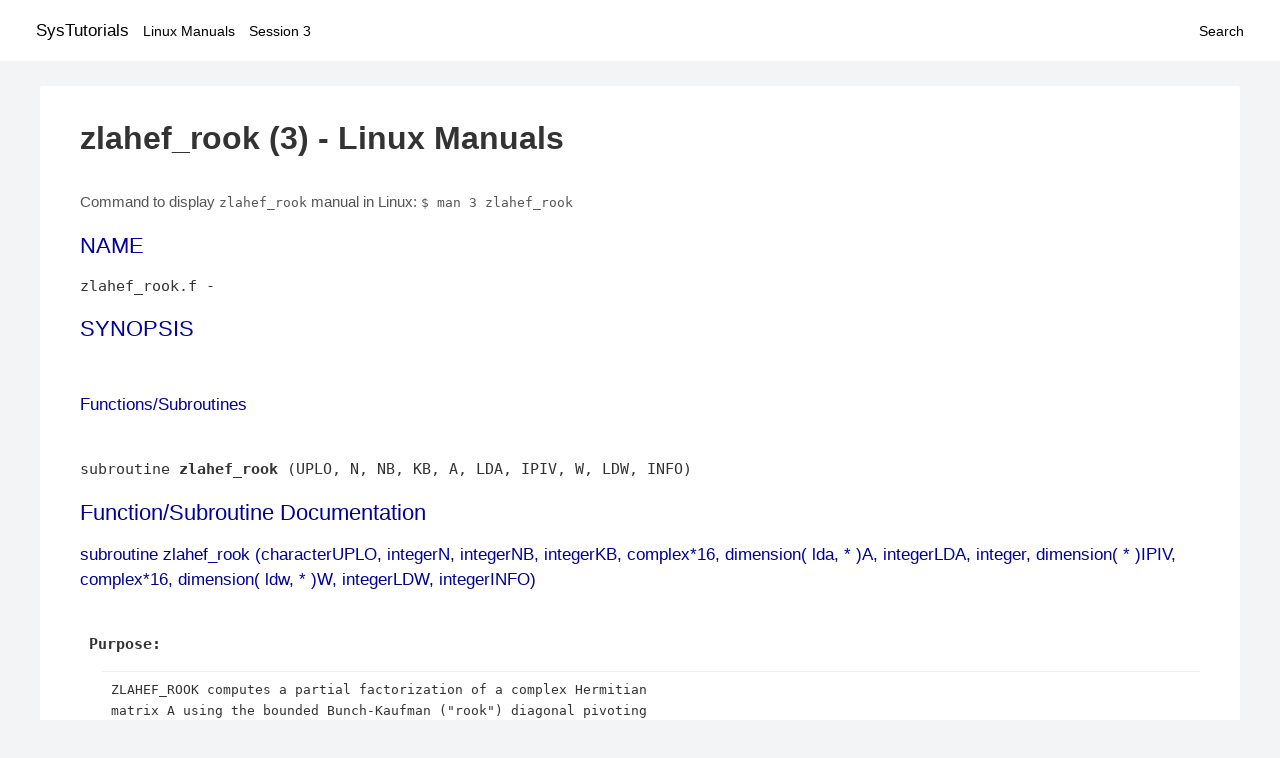

--- FILE ---
content_type: text/html; charset=UTF-8
request_url: https://www.systutorials.com/docs/linux/man/3-zlahef_rook/
body_size: 3227
content:
<!DOCTYPE html>
<html prefix="og: http://ogp.me/ns# ">
<head>
<title>
zlahef_rook - Linux Manuals (3)</title>


<meta property="og:title" content="zlahef_rook - Linux Manuals (3)" />
<meta property="og:type" content="website" />
<meta property="og:url" content="//www.systutorials.com/docs/linux/man/docs/linux/man/3-zlahef_rook/" />
<meta property="og:image" content="//www.systutorials.com/docs/linux/man/content/tux.png" />
<meta property="og:image:secure_url" content="https://www.systutorials.com/docs/linux/man/content/tux.png" />

<meta name="viewport" content="width=device-width, initial-scale=1">
<link rel="stylesheet" href="//www.systutorials.com/docs/linux/man/content/style.min.css" >

</head>

<body>
<a name="top"></a>

<div id="menu-bar-container">
<div id="menu-bar">
<li class="first"><a class="site-title" href="//www.systutorials.com/">SysTutorials</a></li>
<li><a class="site-sub-title" href="//www.systutorials.com/docs/linux/man/">Linux Manuals</a></li>
<div id="menu-bar-sep"></div>
<li class="sub-first"><a href="//www.systutorials.com/docs/linux/man/3/">Session 3</a></li>
<li class="search"><a href="https://www.systutorials.com/search/">Search</a></li>
</div>
</div>

<div class="content">

<div class="main-content">


<h1 style="margin-bottom:0;">

zlahef_rook (3) - Linux Manuals</h1>


<div id="nav-after-title">
<p style="margin:0;">
Command to display <code style="font-size: 0.9em;">zlahef_rook</code> manual in Linux: <code style="font-size: 0.9em;">$ man 3 zlahef_rook</code>
</p>
</div>



<A NAME="lbAB"></A>
<H2 class="name">NAME</H2>
<P>

zlahef_rook.f - 
</P>
<A NAME="lbAC"></A>

<!--
<div style="display:block; margin:25px auto 40px auto; text-align: center; width: 100%; min-height: 250px;">

<div id="widgetLoadedPM" style="width:0px;height:0px;"></div>
<script>
	(function (d, s, b) {
			var mElmt, primisElmt = d.createElement('script');
			primisElmt.setAttribute('type', 'text/javascript');
			primisElmt.setAttribute('async','async');
			primisElmt.setAttribute('src',  s);
			var elmtInterval = setInterval(function() {
				mElmt = d.getElementById(b);
				if (mElmt) {
					mElmt.parentNode.insertBefore(primisElmt, mElmt.nextSibling);
					mElmt.parentNode.removeChild(mElmt);
					return clearInterval(elmtInterval);
				}
			}, 150);
	})(document, 'https://live.primis.tech/live/liveView.php?s=110192&cbuster=%%CACHEBUSTER%%', 'widgetLoadedPM');
</script>

</div>
-->

<H2>SYNOPSIS</H2>

<BR>

<P>

<A NAME="lbAD"></A>
<H3>Functions/Subroutines</H3>

<P>

<BR>

subroutine <B>zlahef_rook</B> (UPLO, N, NB, KB, A, LDA, IPIV, W, LDW, INFO)

<BR>

<I> </I>


<A NAME="lbAE"></A>
<H2>Function/Subroutine Documentation</H2>

<P>

<A NAME="lbAF"></A>
<H3>subroutine zlahef_rook (characterUPLO, integerN, integerNB, integerKB, complex*16, dimension( lda, * )A, integerLDA, integer, dimension( * )IPIV, complex*16, dimension( ldw, * )W, integerLDW, integerINFO)</H3>

<P>
<P>

<BR>&nbsp;<wbr><B>Purpose:&nbsp;<wbr></B>
<DL COMPACT><DT><DD>
<P>
<P>

<PRE>
 ZLAHEF_ROOK computes a partial factorization of a complex Hermitian
 matrix A using the bounded Bunch-Kaufman (&quot;rook&quot;) diagonal pivoting
 method. The partial factorization has the form:

 A  =  ( I  U12 ) ( A11  0  ) (  I      0     )  if UPLO = 'U', or:
       ( 0  U22 ) (  0   D  ) ( U12**H U22**H )

 A  =  ( L11  0 ) (  D   0  ) ( L11**H L21**H )  if UPLO = 'L'
       ( L21  I ) (  0  A22 ) (  0      I     )

 where the order of D is at most NB. The actual order is returned in
 the argument KB, and is either NB or NB-1, or N if N &lt;= NB.
 Note that U**H denotes the conjugate transpose of U.

 ZLAHEF_ROOK is an auxiliary routine called by ZHETRF_ROOK. It uses
 blocked code (calling Level 3 BLAS) to update the submatrix
 A11 (if UPLO = 'U') or A22 (if UPLO = 'L').
</PRE>

<P>

<BR>&nbsp;<wbr>
</DL>

<P>

<B>Parameters:</B>
<DL COMPACT><DT><DD>
<I>UPLO</I> 
<P>

<PRE>
          UPLO is CHARACTER*1
          Specifies whether the upper or lower triangular part of the
          Hermitian matrix A is stored:
          = 'U':  Upper triangular
          = 'L':  Lower triangular
</PRE>

<P>

<BR>

<I>N</I> 
<P>

<PRE>
          N is INTEGER
          The order of the matrix A.  N &gt;= 0.
</PRE>

<P>

<BR>

<I>NB</I> 
<P>

<PRE>
          NB is INTEGER
          The maximum number of columns of the matrix A that should be
          factored.  NB should be at least 2 to allow for 2-by-2 pivot
          blocks.
</PRE>

<P>

<BR>

<I>KB</I> 
<P>

<PRE>
          KB is INTEGER
          The number of columns of A that were actually factored.
          KB is either NB-1 or NB, or N if N &lt;= NB.
</PRE>

<P>

<BR>

<I>A</I> 
<P>

<PRE>
          A is COMPLEX*16 array, dimension (LDA,N)
          On entry, the Hermitian matrix A.  If UPLO = 'U', the leading
          n-by-n upper triangular part of A contains the upper
          triangular part of the matrix A, and the strictly lower
          triangular part of A is not referenced.  If UPLO = 'L', the
          leading n-by-n lower triangular part of A contains the lower
          triangular part of the matrix A, and the strictly upper
          triangular part of A is not referenced.
          On exit, A contains details of the partial factorization.
</PRE>

<P>

<BR>

<I>LDA</I> 
<P>

<PRE>
          LDA is INTEGER
          The leading dimension of the array A.  LDA &gt;= max(1,N).
</PRE>

<P>

<BR>

<I>IPIV</I> 
<P>

<PRE>
          IPIV is INTEGER array, dimension (N)
          Details of the interchanges and the block structure of D.

          If UPLO = 'U':
             Only the last KB elements of IPIV are set.

             If IPIV(k) &gt; 0, then rows and columns k and IPIV(k) were
             interchanged and D(k,k) is a 1-by-1 diagonal block.

             If IPIV(k) &lt; 0 and IPIV(k-1) &lt; 0, then rows and
             columns k and -IPIV(k) were interchanged and rows and
             columns k-1 and -IPIV(k-1) were inerchaged,
             D(k-1:k,k-1:k) is a 2-by-2 diagonal block.

          If UPLO = 'L':
             Only the first KB elements of IPIV are set.

             If IPIV(k) &gt; 0, then rows and columns k and IPIV(k)
             were interchanged and D(k,k) is a 1-by-1 diagonal block.

             If IPIV(k) &lt; 0 and IPIV(k+1) &lt; 0, then rows and
             columns k and -IPIV(k) were interchanged and rows and
             columns k+1 and -IPIV(k+1) were inerchaged,
             D(k:k+1,k:k+1) is a 2-by-2 diagonal block.
</PRE>

<P>

<BR>

<I>W</I> 
<P>

<PRE>
          W is COMPLEX*16 array, dimension (LDW,NB)
</PRE>

<P>

<BR>

<I>LDW</I> 
<P>

<PRE>
          LDW is INTEGER
          The leading dimension of the array W.  LDW &gt;= max(1,N).
</PRE>

<P>

<BR>

<I>INFO</I> 
<P>

<PRE>
          INFO is INTEGER
          = 0: successful exit
          &gt; 0: if INFO = k, D(k,k) is exactly zero.  The factorization
               has been completed, but the block diagonal matrix D is
               exactly singular.
</PRE>

<P>

<BR>&nbsp;<wbr>
</DL>

<P>

<B>Author:</B>
<DL COMPACT><DT><DD>
Univ. of Tennessee 
<P>

Univ. of California Berkeley 
<P>

Univ. of Colorado Denver 
<P>

NAG Ltd. 
</DL>

<P>

<B>Date:</B>
<DL COMPACT><DT><DD>
November 2013 
</DL>

<P>

<B>Contributors: </B>
<DL COMPACT><DT><DD>
<P>
<P>

<PRE>
  November 2013,  Igor Kozachenko,
                  Computer Science Division,
                  University of California, Berkeley

  September 2007, Sven Hammarling, Nicholas J. Higham, Craig Lucas,
                  School of Mathematics,
                  University of Manchester
</PRE>

<P>

<BR>&nbsp;<wbr>
</DL>

<P>

<P>
<P>

Definition at line 184 of file zlahef_rook.f.
<A NAME="lbAG"></A>
<H2>Author</H2>

<P>

Generated automatically by Doxygen for LAPACK from the source code.
<P>



<!--
<div style="display:block; margin:25px auto 40px auto; width: 100%; min-height: 250px;">
<div id="waldo-tag-5682"></div>
</div>
-->

<div class="man-seealso "></div>
<div style="margin-top: 10px;">

</div>

<div style="display: block; margin: 25px 0 40px 0;"></div>

</div>

<div class="page-footer">
Linux Manuals Copyright Respective Owners. Site Copyright &copy; <a href="//www.systutorials.com/">SysTutorials</a>. All Rights Reserved. <a href="//www.systutorials.com/license/" rel="nofollow">Terms</a> and <a href="//www.systutorials.com/license/privacy-policy/" rel="nofollow">Privacy</a></div>

</div>

<!-- begine code highlighter -->
<script source="//www.systutorials.com/docs/linux/man/content/bundle.js" async></script><link rel="stylesheet" href="//www.systutorials.com/docs/linux/man/content/highlight/atom-one-light.min.css" lazyload><!-- end code highlighter -->

<!-- Start of StatCounter Code for Default Guide -->
<script type="text/javascript">
var sc_project=6390640;
var sc_invisible=1;
var sc_security="4c9e244b";
var scJsHost = (("https:" == document.location.protocol) ?
"https://secure." : "http://www.");
document.write("<sc"+"ript type='text/javascript' async src='" +
scJsHost+
"statcounter.com/counter/counter_xhtml.js'></"+"script>");
</script>
<!-- End of StatCounter Code for Default Guide -->


<script defer src="https://static.cloudflareinsights.com/beacon.min.js/vcd15cbe7772f49c399c6a5babf22c1241717689176015" integrity="sha512-ZpsOmlRQV6y907TI0dKBHq9Md29nnaEIPlkf84rnaERnq6zvWvPUqr2ft8M1aS28oN72PdrCzSjY4U6VaAw1EQ==" data-cf-beacon='{"version":"2024.11.0","token":"648d8e5b92174dffb311bda0021148cf","r":1,"server_timing":{"name":{"cfCacheStatus":true,"cfEdge":true,"cfExtPri":true,"cfL4":true,"cfOrigin":true,"cfSpeedBrain":true},"location_startswith":null}}' crossorigin="anonymous"></script>
</body></html>

